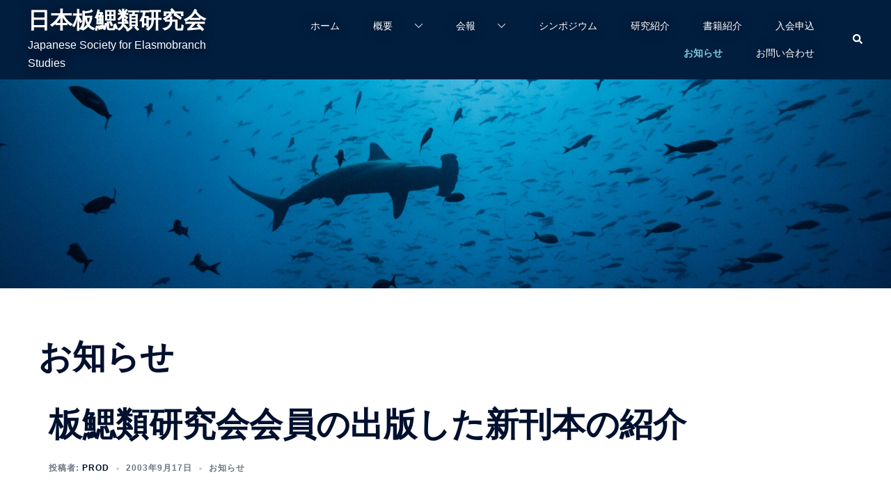

--- FILE ---
content_type: text/css
request_url: https://jses.info/mngmnt/wp-content/themes/sydney-child/style.css?ver=20230821
body_size: 3745
content:
@charset "UTF-8";
/*
Theme Name: Sydney Child
Theme URI: http://athemes.com/theme/sydney
Author: aThemes
Author URI: http://athemes.com
Template: sydney
Version: 1.0
License: GNU General Public License v2 or later
License URI: http://www.gnu.org/licenses/gpl-2.0.html
Text Domain: sydney
*/
:root {
  --theme-strong-dark: #011e3e;
  --theme-dark: #002b56;
  --theme-main: #0080b2;
  --theme-high: #48b5dc;
  --theme-highlight: #ddf4fc;
  --theme-complement: #e3923a;
  --mono-bk: #333333;
  --mono-dark1: #2b2b2b;
  --mono-dark2: #454545;
  --mono-gray1: #6e6e6e;
  --mono-gray2: #8f8f8f;
  --mono-gray3: #999999;
  --mono-gray4: #bfbfbf;
  --mono-ash1: #e6e6e6;
  --mono-ash2: #f5f5f5;
  --mono-wh: #fff;
}

/********
 * Common
*********/
@media screen and (min-width: 768px) {
  a[href^='tel:'] {
    pointer-events: none;
  }
}

.text-shadow {
  text-shadow: 0 0 16px rgba(0, 0, 0, 0.5);
}

.elementor-button {
  background-color: var(--theme-main);
}

.label-mini {
  font-size: 12px;
  color: var(--mono-wh);
  background: var(--mono-bk);
  padding: 2px 4px;
}

.label-mini--required {
  background: #c71515;
}

.timeline-block.elementor-element table {
  display: -webkit-box;
  display: -ms-flexbox;
  display: flex;
}

.timeline-block.elementor-element table tbody td {
  font-size: 1.75rem;
  padding: 1em !important;
}

.timeline-block.elementor-element table tbody td:first-child {
  text-align: right;
  border-right: 3px solid var(--mono-ash1);
  position: relative;
  font-size: 1.5rem;
  color: var(--mono-bk);
}

.timeline-block.elementor-element table tbody td:first-child:after {
  content: '';
  display: inline-block;
  width: 10px;
  height: 10px;
  position: absolute;
  top: 0;
  right: -6px;
  bottom: 0;
  margin: auto;
  background-image: url("data:image/svg+xml;charset=utf8,%3Csvg%20viewBox%3D%220%200%20200%20200%22%20xmlns%3D%22http%3A%2F%2Fwww.w3.org%2F2000%2Fsvg%22%3E%20%3Ccircle%20cx%3D%22100%22%20cy%3D%22100%22%20r%3D%22100%22%20fill%3D%22%23E3923A%22%2F%3E%3C%2Fsvg%3E");
  background-repeat: no-repeat;
}

.cta-card-content {
  height: 100%;
}

.cta-card-content.eael-cta-overlay-yes .eael-call-to-action.bg-img:after {
  background: rgba(1, 30, 62, 0.6);
}

.cta-card-content .elementor-widget-container,
.cta-card-content .eael-call-to-action {
  height: inherit;
}

.cta-card-content .eael-call-to-action {
  display: -webkit-box;
  display: -ms-flexbox;
  display: flex;
  -webkit-box-orient: vertical;
  -webkit-box-direction: normal;
      -ms-flex-direction: column;
          flex-direction: column;
  -webkit-box-pack: center;
      -ms-flex-pack: center;
          justify-content: center;
}

.cta-card-content .eael-call-to-action .title,
.cta-card-content .eael-call-to-action p {
  text-shadow: 0 0 10px rgba(0, 0, 0, 0.5);
}

.cta-card-content .eael-call-to-action .title {
  font-size: 2.5rem;
}

.cta-card-content .eael-call-to-action p {
  -webkit-box-flex: 1;
      -ms-flex-positive: 1;
          flex-grow: 1;
}

.rule-table td:first-child {
  white-space: nowrap;
  font-weight: bold;
}

@media screen and (max-width: 767.98px) {
  .rule-table td {
    display: block;
  }
}

.rule-list {
  counter-reset: number 0;
}

.rule-list ol {
  list-style: none;
  padding: 0;
  margin: 0;
}

.rule-list ol li {
  padding-left: 3em;
  position: relative;
}

.rule-list ol li:before {
  counter-increment: number 1;
  content: "（ " counter(number) " ）";
  position: absolute;
  top: 0;
  left: 0;
}

/* archive, post lists */
.content-area.modern .hentry {
  padding: 1.5em;
  margin-bottom: 2em;
}

.content-area.modern .entry-thumb {
  width: 33.3333%;
  float: left;
  margin: 0;
  padding-right: 1em;
}

.content-area.modern .entry-title a {
  color: var(--theme-dark);
}

.content-area.modern .entry-title a :hover {
  color: var(--theme-main);
}

.content-area.modern .entry-footer {
  margin-top: 1em;
}

@media (max-width: 575px) {
  .hentry h1.title-post.entry-title {
    font-size: 3rem;
  }
}

.content-area.modern .read-more-gt {
  color: var(--theme-main);
}

/* singular */
h1.title-post.entry-title {
  font-size: 36px;
}

/********
 * Hader
*********/
.site-description {
  margin: 0.25rem 0 0;
}

#mainnav ul.menu {
  --current-page-color: #83c6dd;
}

#mainnav ul.menu li {
  padding: 0;
}

.single-post #mainnav ul.menu > .jses-nav-news:not(.jses-nav-contact) > a,
.single-kaiho #mainnav ul.menu > .jses-nav-report:not(.jses-nav-contact) > a,
.single-symposium #mainnav ul.menu > .jses-nav-symposium:not(.jses-nav-contact) > a,
#mainnav ul.menu > .current-page-parent:not(.jses-nav-contact) > a,
#mainnav ul.menu > .current-menu-item:not(.jses-nav-contact) > a {
  color: var(--current-page-color);
  text-shadow: none;
  font-weight: bold;
}

#mainnav ul.menu > li > a {
  padding: 0.5rem 1.5rem;
}

#mainnav ul.menu > li > a:hover {
  text-shadow: none;
}

#mainnav-mobi ul:not(.sub-menu) > li {
  background-color: var(--theme-dark);
}

.single-post #mainnav-mobi ul:not(.sub-menu) > .jses-nav-news,
.single-kaiho #mainnav-mobi ul:not(.sub-menu) > .jses-nav-report,
.single-symposium #mainnav-mobi ul:not(.sub-menu) > .jses-nav-symposium,
#mainnav-mobi ul:not(.sub-menu) > .current-page-parent,
#mainnav-mobi ul:not(.sub-menu) > .current-menu-item:not(.jses-nav-contact) {
  background-color: var(--mono-bk);
  -webkit-box-shadow: 0 0px 16px inset rgba(0, 0, 0, 0.5);
          box-shadow: 0 0px 16px inset rgba(0, 0, 0, 0.5);
}

#mainnav ul li ul {
  left: initial;
  right: initial;
  padding-top: 0;
  left: 50%;
  -webkit-transform: translate(-50%, 0);
          transform: translate(-50%, 0);
}

@media only screen and (max-width: 1024px) {
  #mainnav ul li ul {
    -webkit-transform: translate(0, 0);
            transform: translate(0, 0);
  }
}

#mainnav ul li ul:after {
  right: 0;
  margin: auto;
  display: inline-block;
  width: 10px;
  height: 10px;
  border: 10px solid transparent;
  border-bottom-color: #1e73be;
  bottom: 100%;
  background-color: transparent !important;
}

#mainnav:not(.mainnav.toggled) li:hover > ul {
  padding-top: 0;
  left: 50%;
  -webkit-transform: translate(-50%, 0);
          transform: translate(-50%, 0);
}

@media only screen and (max-width: 1024px) {
  #mainnav:not(.mainnav.toggled) li:hover > ul {
    -webkit-transform: translate(0, 0);
            transform: translate(0, 0);
  }
}

#mainnav .sub-menu li a {
  border-top: 1px solid var(--theme-high);
}

#mainnav .sub-menu li a:hover {
  color: var(--mono-wh);
  background-color: var(--theme-high);
}

#mainnav .dropdown-symbol {
  top: 45%;
  -webkit-transform: translate(0, -50%);
          transform: translate(0, -50%);
  display: inline-block;
  margin-left: 1em;
  margin-right: 1.7em;
}

#mainnav .dropdown-symbol .sydney-svg-icon {
  width: 0.8em;
  height: 0.8em;
}

.header-button.roll-button {
  background: rgba(230, 230, 230, 0.5);
  border: 1px solid var(--mono-ash1);
}

.site-title a,
.site-description,
#mainnav ul li a {
  text-shadow: 0 0 16px rgba(0, 0, 0, 0.5);
}

@media screen and (min-width: 1025px) {
  #mainnav > div > ul {
    gap: 0.5em 0.2em;
  }
}

.site-header.float-header {
  -webkit-filter: drop-shadow(0px 1px 6px rgba(0, 0, 0, 0.16));
          filter: drop-shadow(0px 1px 6px rgba(0, 0, 0, 0.16));
}

.header-button.roll-button {
  background: rgba(0, 128, 178, 0.5);
  border: 1px solid rgba(255, 255, 255, 0.3);
}

@media only screen and (min-width: 1024px) {
  .float-header .site-title a,
  .float-header .site-title a:hover,
  .float-header .site-description,
  .float-header #mainnav ul li a {
    color: var(--theme-strong-dark);
    text-shadow: none;
  }
  .float-header #mainnav ul.menu > li > a:hover {
    color: var(--theme-main);
  }
  .float-header #mainnav .sub-menu li a {
    color: var(--mono-wh);
  }
  .float-header .header-button.roll-button {
    background: rgba(230, 230, 230, 0.5);
    border: 1px solid var(--mono-ash1);
  }
}

@media only screen and (max-width: 1024px) {
  .site-header.fixed {
    border-bottom: 1px solid var(--mono-ash1);
  }
}

/********
 * Footer
*********/
.footer-widgets {
  background-color: #20314b;
  margin-top: 60px;
  padding: 40px 0;
}

@media screen and (max-width: 767.98px) {
  .footer-widgets {
    padding: 20px 0;
  }
}

.footer-widgets h2,
.footer-widgets .wp-block-columns {
  padding: 0;
}

.footer-widgets h3 {
  margin-bottom: 0.2em;
}

.footer-widgets.widget-area .widget {
  margin-bottom: 0;
}

.widget-area .widget ul li:first-child {
  padding-top: 5px;
}

#menu-foot_navi {
  padding-left: 0;
  list-style: none;
  display: -webkit-inline-box;
  display: -ms-inline-flexbox;
  display: inline-flex;
  -ms-flex-wrap: wrap;
      flex-wrap: wrap;
}

#menu-foot_navi li {
  padding-left: 1em;
}

#menu-foot_navi li:first-child {
  padding-left: 0;
}

#menu-foot_navi li a {
  color: var(--mono-wh);
}

#menu-foot_navi li .sub-menu {
  margin-left: 1em;
}

#menu-foot_navi li .sub-menu li {
  position: relative;
}

#menu-foot_navi li .sub-menu li:before {
  content: '';
  display: inline-block;
  width: 0.5em;
  height: 1px;
  background: var(--mono-ash2);
  position: absolute;
  top: 50%;
  bottom: 50%;
  left: -0.8em;
  margin: auto;
}

/********
 * MW WP Form
*********/
.mw_wp_form label {
  color: var(--mono-gray2);
}

.mw_wp_form .label-mini--required {
  margin-left: 5px;
}

.mw_wp_form textarea,
.mw_wp_form input[type='text'],
.mw_wp_form input[type='email'] {
  width: 100%;
}

.mw_wp_form .mwform-tel-field input[type='text'],
.mw_wp_form .mwform-zip-field input[type='text'] {
  display: inline-block;
  width: auto;
}

/********
 * TablePress
*********/
.tablepress th.column-1 {
  min-width: 5em;
}

.tablepress td a {
  text-decoration: underline;
}

.tablepress td a:before {
  content: '';
  display: inline-block;
  color: var(--theme-dark);
  background-image: url("data:image/svg+xml;charset=utf8,%3Csvg%20xmlns%3D%22http%3A%2F%2Fwww.w3.org%2F2000%2Fsvg%22%20class%3D%22h-6%20w-6%22%20fill%3D%22none%22%20viewBox%3D%220%200%2024%2024%22%20stroke%3D%22%23333333%22%3E%20%3Cpath%20stroke-linecap%3D%22round%22%20stroke-linejoin%3D%22round%22%20stroke-width%3D%222%22%20d%3D%22M13.828%2010.172a4%204%200%2000-5.656%200l-4%204a4%204%200%20105.656%205.656l1.102-1.101m-.758-4.899a4%204%200%20005.656%200l4-4a4%204%200%2000-5.656-5.656l-1.1%201.1%22%20%2F%3E%3C%2Fsvg%3E");
  background-repeat: no-repeat;
  background-size: 13px 13px;
  width: 1em;
  height: 0.8em;
}

.paging_simple .paginate_button.next:after, .paging_simple .paginate_button.previous:before {
  text-shadow: none;
}

.paginate_button:after, .paginate_button:before {
  color: var(--theme-main);
}

/********
 * WP Block
*********/
.jses-post-grid li .wp-block-group {
  padding: 1em 1.5em 0.1px !important;
  background: var(--mono-ash2);
  -webkit-transition: all 0.3s 0s ease-out;
  transition: all 0.3s 0s ease-out;
}

.jses-post-grid li .wp-block-group:hover {
  -webkit-box-shadow: 0 4px 16px rgba(0, 0, 0, 0.16);
          box-shadow: 0 4px 16px rgba(0, 0, 0, 0.16);
  background: var(--mono-wh);
}

.jses-post-grid .wp-block-post-featured-image {
  position: relative;
  width: 100%;
  padding-top: 66.6666%;
  overflow: hidden;
}

.jses-post-grid .wp-block-post-featured-image a {
  position: absolute;
  top: 0;
}

.jses-post-grid .wp-block-post-title {
  text-align: center;
}

.jses-post-list li .wp-block-group {
  padding: 1em 1.5em 0.1px !important;
  background: var(--mono-ash2);
  -webkit-transition: all 0.3s 0s ease-out;
  transition: all 0.3s 0s ease-out;
}

.jses-post-list li .wp-block-group:hover {
  -webkit-box-shadow: 0 4px 16px rgba(0, 0, 0, 0.16);
          box-shadow: 0 4px 16px rgba(0, 0, 0, 0.16);
  background: var(--mono-wh);
}

.jses-post-list .wp-block-post-featured-image {
  position: relative;
  width: 100%;
  padding-top: 66.6666%;
  overflow: hidden;
}

.jses-post-list .wp-block-post-featured-image a {
  position: absolute;
  top: 0;
}

.jses-post-pager span,
.jses-post-pager a {
  font-size: 1.75rem;
  line-height: 2;
  padding: 0.2em 0.5em;
  border-radius: 2px;
}

.jses-post-pager span {
  color: var(--mono-gray4);
}

.jses-post-pager a {
  border: 1px solid var(--mono-ash1);
  background: var(--mono-ash1);
  font-weight: bold;
}

.wp-block-table th,
.wp-block-table td {
  border: 1px solid var(--mono-gray1);
}

.wp-block-table td a {
  text-decoration: underline;
}

.wp-block-table td a:before {
  content: '';
  display: inline-block;
  color: var(--theme-dark);
  background-image: url("data:image/svg+xml;charset=utf8,%3Csvg%20xmlns%3D%22http%3A%2F%2Fwww.w3.org%2F2000%2Fsvg%22%20class%3D%22h-6%20w-6%22%20fill%3D%22none%22%20viewBox%3D%220%200%2024%2024%22%20stroke%3D%22%23333333%22%3E%20%3Cpath%20stroke-linecap%3D%22round%22%20stroke-linejoin%3D%22round%22%20stroke-width%3D%222%22%20d%3D%22M13.828%2010.172a4%204%200%2000-5.656%200l-4%204a4%204%200%20105.656%205.656l1.102-1.101m-.758-4.899a4%204%200%20005.656%200l4-4a4%204%200%2000-5.656-5.656l-1.1%201.1%22%20%2F%3E%3C%2Fsvg%3E");
  background-repeat: no-repeat;
  background-size: 13px 13px;
  width: 1em;
  height: 0.8em;
}

/********
 * HOME
*********/
.home-news {
  -webkit-box-shadow: 0 4px 30px rgba(0, 0, 0, 0.16);
          box-shadow: 0 4px 30px rgba(0, 0, 0, 0.16);
  border: 2px solid var(--mono-wh);
}

@media (max-width: 575px) {
  .home-info-h.text-shadow {
    text-shadow: none !important;
  }
  .home-info-h .eael-dual-header i {
    color: var(--theme-dark) !important;
  }
  .home-info-h .eael-dual-header .title {
    color: var(--mono-gray2) !important;
  }
  .home-info-h .eael-dual-header .title span.lead {
    color: var(--theme-high) !important;
  }
  .home-info-h .eael-dual-header .subtext {
    color: var(--mono-gray1) !important;
  }
}

.home-news {
  -webkit-box-shadow: 0 4px 30px rgba(0, 0, 0, 0.16);
          box-shadow: 0 4px 30px rgba(0, 0, 0, 0.16);
  border: 2px solid var(--mono-wh);
}

/********
 * Sub pages (!home)
*********/
@media only screen and (max-width: 1024px) {
  .page-wrap {
    padding-top: 40px !important;
    padding-bottom: 40px !important;
  }
}

@media (max-width: 575px) {
  .page-wrap {
    padding-top: 20px !important;
    padding-bottom: 20px !important;
  }
}
